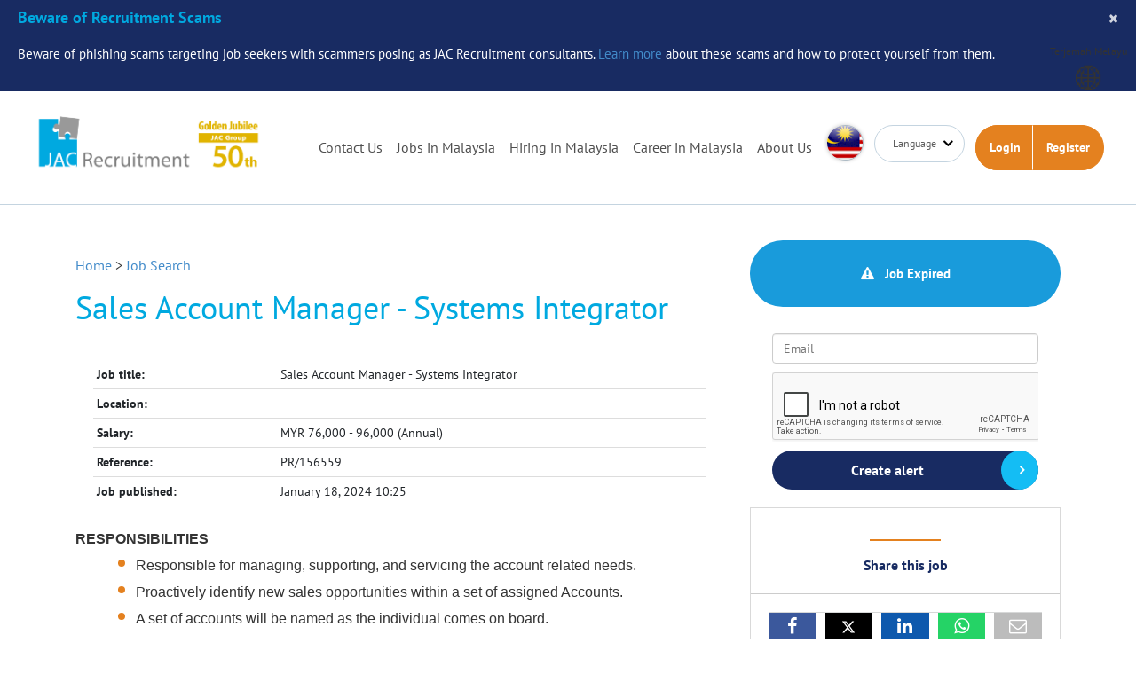

--- FILE ---
content_type: text/html; charset=utf-8
request_url: https://www.google.com/recaptcha/api2/anchor?ar=1&k=6Ld4JVEpAAAAAC6Xi1pj9guoxm7QGkL5frzz3CzS&co=aHR0cHM6Ly93d3cuamFjLXJlY3J1aXRtZW50Lm15OjQ0Mw..&hl=en&v=N67nZn4AqZkNcbeMu4prBgzg&size=normal&anchor-ms=20000&execute-ms=30000&cb=kx89nx5xsqvi
body_size: 49620
content:
<!DOCTYPE HTML><html dir="ltr" lang="en"><head><meta http-equiv="Content-Type" content="text/html; charset=UTF-8">
<meta http-equiv="X-UA-Compatible" content="IE=edge">
<title>reCAPTCHA</title>
<style type="text/css">
/* cyrillic-ext */
@font-face {
  font-family: 'Roboto';
  font-style: normal;
  font-weight: 400;
  font-stretch: 100%;
  src: url(//fonts.gstatic.com/s/roboto/v48/KFO7CnqEu92Fr1ME7kSn66aGLdTylUAMa3GUBHMdazTgWw.woff2) format('woff2');
  unicode-range: U+0460-052F, U+1C80-1C8A, U+20B4, U+2DE0-2DFF, U+A640-A69F, U+FE2E-FE2F;
}
/* cyrillic */
@font-face {
  font-family: 'Roboto';
  font-style: normal;
  font-weight: 400;
  font-stretch: 100%;
  src: url(//fonts.gstatic.com/s/roboto/v48/KFO7CnqEu92Fr1ME7kSn66aGLdTylUAMa3iUBHMdazTgWw.woff2) format('woff2');
  unicode-range: U+0301, U+0400-045F, U+0490-0491, U+04B0-04B1, U+2116;
}
/* greek-ext */
@font-face {
  font-family: 'Roboto';
  font-style: normal;
  font-weight: 400;
  font-stretch: 100%;
  src: url(//fonts.gstatic.com/s/roboto/v48/KFO7CnqEu92Fr1ME7kSn66aGLdTylUAMa3CUBHMdazTgWw.woff2) format('woff2');
  unicode-range: U+1F00-1FFF;
}
/* greek */
@font-face {
  font-family: 'Roboto';
  font-style: normal;
  font-weight: 400;
  font-stretch: 100%;
  src: url(//fonts.gstatic.com/s/roboto/v48/KFO7CnqEu92Fr1ME7kSn66aGLdTylUAMa3-UBHMdazTgWw.woff2) format('woff2');
  unicode-range: U+0370-0377, U+037A-037F, U+0384-038A, U+038C, U+038E-03A1, U+03A3-03FF;
}
/* math */
@font-face {
  font-family: 'Roboto';
  font-style: normal;
  font-weight: 400;
  font-stretch: 100%;
  src: url(//fonts.gstatic.com/s/roboto/v48/KFO7CnqEu92Fr1ME7kSn66aGLdTylUAMawCUBHMdazTgWw.woff2) format('woff2');
  unicode-range: U+0302-0303, U+0305, U+0307-0308, U+0310, U+0312, U+0315, U+031A, U+0326-0327, U+032C, U+032F-0330, U+0332-0333, U+0338, U+033A, U+0346, U+034D, U+0391-03A1, U+03A3-03A9, U+03B1-03C9, U+03D1, U+03D5-03D6, U+03F0-03F1, U+03F4-03F5, U+2016-2017, U+2034-2038, U+203C, U+2040, U+2043, U+2047, U+2050, U+2057, U+205F, U+2070-2071, U+2074-208E, U+2090-209C, U+20D0-20DC, U+20E1, U+20E5-20EF, U+2100-2112, U+2114-2115, U+2117-2121, U+2123-214F, U+2190, U+2192, U+2194-21AE, U+21B0-21E5, U+21F1-21F2, U+21F4-2211, U+2213-2214, U+2216-22FF, U+2308-230B, U+2310, U+2319, U+231C-2321, U+2336-237A, U+237C, U+2395, U+239B-23B7, U+23D0, U+23DC-23E1, U+2474-2475, U+25AF, U+25B3, U+25B7, U+25BD, U+25C1, U+25CA, U+25CC, U+25FB, U+266D-266F, U+27C0-27FF, U+2900-2AFF, U+2B0E-2B11, U+2B30-2B4C, U+2BFE, U+3030, U+FF5B, U+FF5D, U+1D400-1D7FF, U+1EE00-1EEFF;
}
/* symbols */
@font-face {
  font-family: 'Roboto';
  font-style: normal;
  font-weight: 400;
  font-stretch: 100%;
  src: url(//fonts.gstatic.com/s/roboto/v48/KFO7CnqEu92Fr1ME7kSn66aGLdTylUAMaxKUBHMdazTgWw.woff2) format('woff2');
  unicode-range: U+0001-000C, U+000E-001F, U+007F-009F, U+20DD-20E0, U+20E2-20E4, U+2150-218F, U+2190, U+2192, U+2194-2199, U+21AF, U+21E6-21F0, U+21F3, U+2218-2219, U+2299, U+22C4-22C6, U+2300-243F, U+2440-244A, U+2460-24FF, U+25A0-27BF, U+2800-28FF, U+2921-2922, U+2981, U+29BF, U+29EB, U+2B00-2BFF, U+4DC0-4DFF, U+FFF9-FFFB, U+10140-1018E, U+10190-1019C, U+101A0, U+101D0-101FD, U+102E0-102FB, U+10E60-10E7E, U+1D2C0-1D2D3, U+1D2E0-1D37F, U+1F000-1F0FF, U+1F100-1F1AD, U+1F1E6-1F1FF, U+1F30D-1F30F, U+1F315, U+1F31C, U+1F31E, U+1F320-1F32C, U+1F336, U+1F378, U+1F37D, U+1F382, U+1F393-1F39F, U+1F3A7-1F3A8, U+1F3AC-1F3AF, U+1F3C2, U+1F3C4-1F3C6, U+1F3CA-1F3CE, U+1F3D4-1F3E0, U+1F3ED, U+1F3F1-1F3F3, U+1F3F5-1F3F7, U+1F408, U+1F415, U+1F41F, U+1F426, U+1F43F, U+1F441-1F442, U+1F444, U+1F446-1F449, U+1F44C-1F44E, U+1F453, U+1F46A, U+1F47D, U+1F4A3, U+1F4B0, U+1F4B3, U+1F4B9, U+1F4BB, U+1F4BF, U+1F4C8-1F4CB, U+1F4D6, U+1F4DA, U+1F4DF, U+1F4E3-1F4E6, U+1F4EA-1F4ED, U+1F4F7, U+1F4F9-1F4FB, U+1F4FD-1F4FE, U+1F503, U+1F507-1F50B, U+1F50D, U+1F512-1F513, U+1F53E-1F54A, U+1F54F-1F5FA, U+1F610, U+1F650-1F67F, U+1F687, U+1F68D, U+1F691, U+1F694, U+1F698, U+1F6AD, U+1F6B2, U+1F6B9-1F6BA, U+1F6BC, U+1F6C6-1F6CF, U+1F6D3-1F6D7, U+1F6E0-1F6EA, U+1F6F0-1F6F3, U+1F6F7-1F6FC, U+1F700-1F7FF, U+1F800-1F80B, U+1F810-1F847, U+1F850-1F859, U+1F860-1F887, U+1F890-1F8AD, U+1F8B0-1F8BB, U+1F8C0-1F8C1, U+1F900-1F90B, U+1F93B, U+1F946, U+1F984, U+1F996, U+1F9E9, U+1FA00-1FA6F, U+1FA70-1FA7C, U+1FA80-1FA89, U+1FA8F-1FAC6, U+1FACE-1FADC, U+1FADF-1FAE9, U+1FAF0-1FAF8, U+1FB00-1FBFF;
}
/* vietnamese */
@font-face {
  font-family: 'Roboto';
  font-style: normal;
  font-weight: 400;
  font-stretch: 100%;
  src: url(//fonts.gstatic.com/s/roboto/v48/KFO7CnqEu92Fr1ME7kSn66aGLdTylUAMa3OUBHMdazTgWw.woff2) format('woff2');
  unicode-range: U+0102-0103, U+0110-0111, U+0128-0129, U+0168-0169, U+01A0-01A1, U+01AF-01B0, U+0300-0301, U+0303-0304, U+0308-0309, U+0323, U+0329, U+1EA0-1EF9, U+20AB;
}
/* latin-ext */
@font-face {
  font-family: 'Roboto';
  font-style: normal;
  font-weight: 400;
  font-stretch: 100%;
  src: url(//fonts.gstatic.com/s/roboto/v48/KFO7CnqEu92Fr1ME7kSn66aGLdTylUAMa3KUBHMdazTgWw.woff2) format('woff2');
  unicode-range: U+0100-02BA, U+02BD-02C5, U+02C7-02CC, U+02CE-02D7, U+02DD-02FF, U+0304, U+0308, U+0329, U+1D00-1DBF, U+1E00-1E9F, U+1EF2-1EFF, U+2020, U+20A0-20AB, U+20AD-20C0, U+2113, U+2C60-2C7F, U+A720-A7FF;
}
/* latin */
@font-face {
  font-family: 'Roboto';
  font-style: normal;
  font-weight: 400;
  font-stretch: 100%;
  src: url(//fonts.gstatic.com/s/roboto/v48/KFO7CnqEu92Fr1ME7kSn66aGLdTylUAMa3yUBHMdazQ.woff2) format('woff2');
  unicode-range: U+0000-00FF, U+0131, U+0152-0153, U+02BB-02BC, U+02C6, U+02DA, U+02DC, U+0304, U+0308, U+0329, U+2000-206F, U+20AC, U+2122, U+2191, U+2193, U+2212, U+2215, U+FEFF, U+FFFD;
}
/* cyrillic-ext */
@font-face {
  font-family: 'Roboto';
  font-style: normal;
  font-weight: 500;
  font-stretch: 100%;
  src: url(//fonts.gstatic.com/s/roboto/v48/KFO7CnqEu92Fr1ME7kSn66aGLdTylUAMa3GUBHMdazTgWw.woff2) format('woff2');
  unicode-range: U+0460-052F, U+1C80-1C8A, U+20B4, U+2DE0-2DFF, U+A640-A69F, U+FE2E-FE2F;
}
/* cyrillic */
@font-face {
  font-family: 'Roboto';
  font-style: normal;
  font-weight: 500;
  font-stretch: 100%;
  src: url(//fonts.gstatic.com/s/roboto/v48/KFO7CnqEu92Fr1ME7kSn66aGLdTylUAMa3iUBHMdazTgWw.woff2) format('woff2');
  unicode-range: U+0301, U+0400-045F, U+0490-0491, U+04B0-04B1, U+2116;
}
/* greek-ext */
@font-face {
  font-family: 'Roboto';
  font-style: normal;
  font-weight: 500;
  font-stretch: 100%;
  src: url(//fonts.gstatic.com/s/roboto/v48/KFO7CnqEu92Fr1ME7kSn66aGLdTylUAMa3CUBHMdazTgWw.woff2) format('woff2');
  unicode-range: U+1F00-1FFF;
}
/* greek */
@font-face {
  font-family: 'Roboto';
  font-style: normal;
  font-weight: 500;
  font-stretch: 100%;
  src: url(//fonts.gstatic.com/s/roboto/v48/KFO7CnqEu92Fr1ME7kSn66aGLdTylUAMa3-UBHMdazTgWw.woff2) format('woff2');
  unicode-range: U+0370-0377, U+037A-037F, U+0384-038A, U+038C, U+038E-03A1, U+03A3-03FF;
}
/* math */
@font-face {
  font-family: 'Roboto';
  font-style: normal;
  font-weight: 500;
  font-stretch: 100%;
  src: url(//fonts.gstatic.com/s/roboto/v48/KFO7CnqEu92Fr1ME7kSn66aGLdTylUAMawCUBHMdazTgWw.woff2) format('woff2');
  unicode-range: U+0302-0303, U+0305, U+0307-0308, U+0310, U+0312, U+0315, U+031A, U+0326-0327, U+032C, U+032F-0330, U+0332-0333, U+0338, U+033A, U+0346, U+034D, U+0391-03A1, U+03A3-03A9, U+03B1-03C9, U+03D1, U+03D5-03D6, U+03F0-03F1, U+03F4-03F5, U+2016-2017, U+2034-2038, U+203C, U+2040, U+2043, U+2047, U+2050, U+2057, U+205F, U+2070-2071, U+2074-208E, U+2090-209C, U+20D0-20DC, U+20E1, U+20E5-20EF, U+2100-2112, U+2114-2115, U+2117-2121, U+2123-214F, U+2190, U+2192, U+2194-21AE, U+21B0-21E5, U+21F1-21F2, U+21F4-2211, U+2213-2214, U+2216-22FF, U+2308-230B, U+2310, U+2319, U+231C-2321, U+2336-237A, U+237C, U+2395, U+239B-23B7, U+23D0, U+23DC-23E1, U+2474-2475, U+25AF, U+25B3, U+25B7, U+25BD, U+25C1, U+25CA, U+25CC, U+25FB, U+266D-266F, U+27C0-27FF, U+2900-2AFF, U+2B0E-2B11, U+2B30-2B4C, U+2BFE, U+3030, U+FF5B, U+FF5D, U+1D400-1D7FF, U+1EE00-1EEFF;
}
/* symbols */
@font-face {
  font-family: 'Roboto';
  font-style: normal;
  font-weight: 500;
  font-stretch: 100%;
  src: url(//fonts.gstatic.com/s/roboto/v48/KFO7CnqEu92Fr1ME7kSn66aGLdTylUAMaxKUBHMdazTgWw.woff2) format('woff2');
  unicode-range: U+0001-000C, U+000E-001F, U+007F-009F, U+20DD-20E0, U+20E2-20E4, U+2150-218F, U+2190, U+2192, U+2194-2199, U+21AF, U+21E6-21F0, U+21F3, U+2218-2219, U+2299, U+22C4-22C6, U+2300-243F, U+2440-244A, U+2460-24FF, U+25A0-27BF, U+2800-28FF, U+2921-2922, U+2981, U+29BF, U+29EB, U+2B00-2BFF, U+4DC0-4DFF, U+FFF9-FFFB, U+10140-1018E, U+10190-1019C, U+101A0, U+101D0-101FD, U+102E0-102FB, U+10E60-10E7E, U+1D2C0-1D2D3, U+1D2E0-1D37F, U+1F000-1F0FF, U+1F100-1F1AD, U+1F1E6-1F1FF, U+1F30D-1F30F, U+1F315, U+1F31C, U+1F31E, U+1F320-1F32C, U+1F336, U+1F378, U+1F37D, U+1F382, U+1F393-1F39F, U+1F3A7-1F3A8, U+1F3AC-1F3AF, U+1F3C2, U+1F3C4-1F3C6, U+1F3CA-1F3CE, U+1F3D4-1F3E0, U+1F3ED, U+1F3F1-1F3F3, U+1F3F5-1F3F7, U+1F408, U+1F415, U+1F41F, U+1F426, U+1F43F, U+1F441-1F442, U+1F444, U+1F446-1F449, U+1F44C-1F44E, U+1F453, U+1F46A, U+1F47D, U+1F4A3, U+1F4B0, U+1F4B3, U+1F4B9, U+1F4BB, U+1F4BF, U+1F4C8-1F4CB, U+1F4D6, U+1F4DA, U+1F4DF, U+1F4E3-1F4E6, U+1F4EA-1F4ED, U+1F4F7, U+1F4F9-1F4FB, U+1F4FD-1F4FE, U+1F503, U+1F507-1F50B, U+1F50D, U+1F512-1F513, U+1F53E-1F54A, U+1F54F-1F5FA, U+1F610, U+1F650-1F67F, U+1F687, U+1F68D, U+1F691, U+1F694, U+1F698, U+1F6AD, U+1F6B2, U+1F6B9-1F6BA, U+1F6BC, U+1F6C6-1F6CF, U+1F6D3-1F6D7, U+1F6E0-1F6EA, U+1F6F0-1F6F3, U+1F6F7-1F6FC, U+1F700-1F7FF, U+1F800-1F80B, U+1F810-1F847, U+1F850-1F859, U+1F860-1F887, U+1F890-1F8AD, U+1F8B0-1F8BB, U+1F8C0-1F8C1, U+1F900-1F90B, U+1F93B, U+1F946, U+1F984, U+1F996, U+1F9E9, U+1FA00-1FA6F, U+1FA70-1FA7C, U+1FA80-1FA89, U+1FA8F-1FAC6, U+1FACE-1FADC, U+1FADF-1FAE9, U+1FAF0-1FAF8, U+1FB00-1FBFF;
}
/* vietnamese */
@font-face {
  font-family: 'Roboto';
  font-style: normal;
  font-weight: 500;
  font-stretch: 100%;
  src: url(//fonts.gstatic.com/s/roboto/v48/KFO7CnqEu92Fr1ME7kSn66aGLdTylUAMa3OUBHMdazTgWw.woff2) format('woff2');
  unicode-range: U+0102-0103, U+0110-0111, U+0128-0129, U+0168-0169, U+01A0-01A1, U+01AF-01B0, U+0300-0301, U+0303-0304, U+0308-0309, U+0323, U+0329, U+1EA0-1EF9, U+20AB;
}
/* latin-ext */
@font-face {
  font-family: 'Roboto';
  font-style: normal;
  font-weight: 500;
  font-stretch: 100%;
  src: url(//fonts.gstatic.com/s/roboto/v48/KFO7CnqEu92Fr1ME7kSn66aGLdTylUAMa3KUBHMdazTgWw.woff2) format('woff2');
  unicode-range: U+0100-02BA, U+02BD-02C5, U+02C7-02CC, U+02CE-02D7, U+02DD-02FF, U+0304, U+0308, U+0329, U+1D00-1DBF, U+1E00-1E9F, U+1EF2-1EFF, U+2020, U+20A0-20AB, U+20AD-20C0, U+2113, U+2C60-2C7F, U+A720-A7FF;
}
/* latin */
@font-face {
  font-family: 'Roboto';
  font-style: normal;
  font-weight: 500;
  font-stretch: 100%;
  src: url(//fonts.gstatic.com/s/roboto/v48/KFO7CnqEu92Fr1ME7kSn66aGLdTylUAMa3yUBHMdazQ.woff2) format('woff2');
  unicode-range: U+0000-00FF, U+0131, U+0152-0153, U+02BB-02BC, U+02C6, U+02DA, U+02DC, U+0304, U+0308, U+0329, U+2000-206F, U+20AC, U+2122, U+2191, U+2193, U+2212, U+2215, U+FEFF, U+FFFD;
}
/* cyrillic-ext */
@font-face {
  font-family: 'Roboto';
  font-style: normal;
  font-weight: 900;
  font-stretch: 100%;
  src: url(//fonts.gstatic.com/s/roboto/v48/KFO7CnqEu92Fr1ME7kSn66aGLdTylUAMa3GUBHMdazTgWw.woff2) format('woff2');
  unicode-range: U+0460-052F, U+1C80-1C8A, U+20B4, U+2DE0-2DFF, U+A640-A69F, U+FE2E-FE2F;
}
/* cyrillic */
@font-face {
  font-family: 'Roboto';
  font-style: normal;
  font-weight: 900;
  font-stretch: 100%;
  src: url(//fonts.gstatic.com/s/roboto/v48/KFO7CnqEu92Fr1ME7kSn66aGLdTylUAMa3iUBHMdazTgWw.woff2) format('woff2');
  unicode-range: U+0301, U+0400-045F, U+0490-0491, U+04B0-04B1, U+2116;
}
/* greek-ext */
@font-face {
  font-family: 'Roboto';
  font-style: normal;
  font-weight: 900;
  font-stretch: 100%;
  src: url(//fonts.gstatic.com/s/roboto/v48/KFO7CnqEu92Fr1ME7kSn66aGLdTylUAMa3CUBHMdazTgWw.woff2) format('woff2');
  unicode-range: U+1F00-1FFF;
}
/* greek */
@font-face {
  font-family: 'Roboto';
  font-style: normal;
  font-weight: 900;
  font-stretch: 100%;
  src: url(//fonts.gstatic.com/s/roboto/v48/KFO7CnqEu92Fr1ME7kSn66aGLdTylUAMa3-UBHMdazTgWw.woff2) format('woff2');
  unicode-range: U+0370-0377, U+037A-037F, U+0384-038A, U+038C, U+038E-03A1, U+03A3-03FF;
}
/* math */
@font-face {
  font-family: 'Roboto';
  font-style: normal;
  font-weight: 900;
  font-stretch: 100%;
  src: url(//fonts.gstatic.com/s/roboto/v48/KFO7CnqEu92Fr1ME7kSn66aGLdTylUAMawCUBHMdazTgWw.woff2) format('woff2');
  unicode-range: U+0302-0303, U+0305, U+0307-0308, U+0310, U+0312, U+0315, U+031A, U+0326-0327, U+032C, U+032F-0330, U+0332-0333, U+0338, U+033A, U+0346, U+034D, U+0391-03A1, U+03A3-03A9, U+03B1-03C9, U+03D1, U+03D5-03D6, U+03F0-03F1, U+03F4-03F5, U+2016-2017, U+2034-2038, U+203C, U+2040, U+2043, U+2047, U+2050, U+2057, U+205F, U+2070-2071, U+2074-208E, U+2090-209C, U+20D0-20DC, U+20E1, U+20E5-20EF, U+2100-2112, U+2114-2115, U+2117-2121, U+2123-214F, U+2190, U+2192, U+2194-21AE, U+21B0-21E5, U+21F1-21F2, U+21F4-2211, U+2213-2214, U+2216-22FF, U+2308-230B, U+2310, U+2319, U+231C-2321, U+2336-237A, U+237C, U+2395, U+239B-23B7, U+23D0, U+23DC-23E1, U+2474-2475, U+25AF, U+25B3, U+25B7, U+25BD, U+25C1, U+25CA, U+25CC, U+25FB, U+266D-266F, U+27C0-27FF, U+2900-2AFF, U+2B0E-2B11, U+2B30-2B4C, U+2BFE, U+3030, U+FF5B, U+FF5D, U+1D400-1D7FF, U+1EE00-1EEFF;
}
/* symbols */
@font-face {
  font-family: 'Roboto';
  font-style: normal;
  font-weight: 900;
  font-stretch: 100%;
  src: url(//fonts.gstatic.com/s/roboto/v48/KFO7CnqEu92Fr1ME7kSn66aGLdTylUAMaxKUBHMdazTgWw.woff2) format('woff2');
  unicode-range: U+0001-000C, U+000E-001F, U+007F-009F, U+20DD-20E0, U+20E2-20E4, U+2150-218F, U+2190, U+2192, U+2194-2199, U+21AF, U+21E6-21F0, U+21F3, U+2218-2219, U+2299, U+22C4-22C6, U+2300-243F, U+2440-244A, U+2460-24FF, U+25A0-27BF, U+2800-28FF, U+2921-2922, U+2981, U+29BF, U+29EB, U+2B00-2BFF, U+4DC0-4DFF, U+FFF9-FFFB, U+10140-1018E, U+10190-1019C, U+101A0, U+101D0-101FD, U+102E0-102FB, U+10E60-10E7E, U+1D2C0-1D2D3, U+1D2E0-1D37F, U+1F000-1F0FF, U+1F100-1F1AD, U+1F1E6-1F1FF, U+1F30D-1F30F, U+1F315, U+1F31C, U+1F31E, U+1F320-1F32C, U+1F336, U+1F378, U+1F37D, U+1F382, U+1F393-1F39F, U+1F3A7-1F3A8, U+1F3AC-1F3AF, U+1F3C2, U+1F3C4-1F3C6, U+1F3CA-1F3CE, U+1F3D4-1F3E0, U+1F3ED, U+1F3F1-1F3F3, U+1F3F5-1F3F7, U+1F408, U+1F415, U+1F41F, U+1F426, U+1F43F, U+1F441-1F442, U+1F444, U+1F446-1F449, U+1F44C-1F44E, U+1F453, U+1F46A, U+1F47D, U+1F4A3, U+1F4B0, U+1F4B3, U+1F4B9, U+1F4BB, U+1F4BF, U+1F4C8-1F4CB, U+1F4D6, U+1F4DA, U+1F4DF, U+1F4E3-1F4E6, U+1F4EA-1F4ED, U+1F4F7, U+1F4F9-1F4FB, U+1F4FD-1F4FE, U+1F503, U+1F507-1F50B, U+1F50D, U+1F512-1F513, U+1F53E-1F54A, U+1F54F-1F5FA, U+1F610, U+1F650-1F67F, U+1F687, U+1F68D, U+1F691, U+1F694, U+1F698, U+1F6AD, U+1F6B2, U+1F6B9-1F6BA, U+1F6BC, U+1F6C6-1F6CF, U+1F6D3-1F6D7, U+1F6E0-1F6EA, U+1F6F0-1F6F3, U+1F6F7-1F6FC, U+1F700-1F7FF, U+1F800-1F80B, U+1F810-1F847, U+1F850-1F859, U+1F860-1F887, U+1F890-1F8AD, U+1F8B0-1F8BB, U+1F8C0-1F8C1, U+1F900-1F90B, U+1F93B, U+1F946, U+1F984, U+1F996, U+1F9E9, U+1FA00-1FA6F, U+1FA70-1FA7C, U+1FA80-1FA89, U+1FA8F-1FAC6, U+1FACE-1FADC, U+1FADF-1FAE9, U+1FAF0-1FAF8, U+1FB00-1FBFF;
}
/* vietnamese */
@font-face {
  font-family: 'Roboto';
  font-style: normal;
  font-weight: 900;
  font-stretch: 100%;
  src: url(//fonts.gstatic.com/s/roboto/v48/KFO7CnqEu92Fr1ME7kSn66aGLdTylUAMa3OUBHMdazTgWw.woff2) format('woff2');
  unicode-range: U+0102-0103, U+0110-0111, U+0128-0129, U+0168-0169, U+01A0-01A1, U+01AF-01B0, U+0300-0301, U+0303-0304, U+0308-0309, U+0323, U+0329, U+1EA0-1EF9, U+20AB;
}
/* latin-ext */
@font-face {
  font-family: 'Roboto';
  font-style: normal;
  font-weight: 900;
  font-stretch: 100%;
  src: url(//fonts.gstatic.com/s/roboto/v48/KFO7CnqEu92Fr1ME7kSn66aGLdTylUAMa3KUBHMdazTgWw.woff2) format('woff2');
  unicode-range: U+0100-02BA, U+02BD-02C5, U+02C7-02CC, U+02CE-02D7, U+02DD-02FF, U+0304, U+0308, U+0329, U+1D00-1DBF, U+1E00-1E9F, U+1EF2-1EFF, U+2020, U+20A0-20AB, U+20AD-20C0, U+2113, U+2C60-2C7F, U+A720-A7FF;
}
/* latin */
@font-face {
  font-family: 'Roboto';
  font-style: normal;
  font-weight: 900;
  font-stretch: 100%;
  src: url(//fonts.gstatic.com/s/roboto/v48/KFO7CnqEu92Fr1ME7kSn66aGLdTylUAMa3yUBHMdazQ.woff2) format('woff2');
  unicode-range: U+0000-00FF, U+0131, U+0152-0153, U+02BB-02BC, U+02C6, U+02DA, U+02DC, U+0304, U+0308, U+0329, U+2000-206F, U+20AC, U+2122, U+2191, U+2193, U+2212, U+2215, U+FEFF, U+FFFD;
}

</style>
<link rel="stylesheet" type="text/css" href="https://www.gstatic.com/recaptcha/releases/N67nZn4AqZkNcbeMu4prBgzg/styles__ltr.css">
<script nonce="7DhKQYMRewuOPAH-nz7Oew" type="text/javascript">window['__recaptcha_api'] = 'https://www.google.com/recaptcha/api2/';</script>
<script type="text/javascript" src="https://www.gstatic.com/recaptcha/releases/N67nZn4AqZkNcbeMu4prBgzg/recaptcha__en.js" nonce="7DhKQYMRewuOPAH-nz7Oew">
      
    </script></head>
<body><div id="rc-anchor-alert" class="rc-anchor-alert"></div>
<input type="hidden" id="recaptcha-token" value="[base64]">
<script type="text/javascript" nonce="7DhKQYMRewuOPAH-nz7Oew">
      recaptcha.anchor.Main.init("[\x22ainput\x22,[\x22bgdata\x22,\x22\x22,\[base64]/[base64]/[base64]/ZyhXLGgpOnEoW04sMjEsbF0sVywwKSxoKSxmYWxzZSxmYWxzZSl9Y2F0Y2goayl7RygzNTgsVyk/[base64]/[base64]/[base64]/[base64]/[base64]/[base64]/[base64]/bmV3IEJbT10oRFswXSk6dz09Mj9uZXcgQltPXShEWzBdLERbMV0pOnc9PTM/bmV3IEJbT10oRFswXSxEWzFdLERbMl0pOnc9PTQ/[base64]/[base64]/[base64]/[base64]/[base64]\\u003d\x22,\[base64]\\u003d\x22,\x22w5R7w5fDqcKPwpMBXh7Cl8KBwow4woRSwq/CkMKYw5rDimRjazBLw7JFG3g/RCPDqcKKwqt4cVNWc0Yhwr3CnHXDk3zDlhbCtj/[base64]/[base64]/DslZVIcOVwrNYwo/DsyVRwpNVc8OfUMKlwp/CtcKBwrDCnF88wqJrwqXCkMO6wrzDmX7Dk8OfFsK1wqzChxZSK0YGDgfChMKRwpllw7xawrE1CMKTPMKmwoTDjBXCmz81w6xbL0vDucKEwo1oaEpSM8KVwpsnQ8OHQHRZw6ASwqBvGy3Cj8OPw5/CucOsDRxUw4bDpcKewpzDmTbDjGTDklvCocODw6pgw7w0w4zDvwjCjggDwq8nYC7DiMK7Hx7DoMKlPzfCr8OEd8K0SRzDjsKuw6HCjW4DM8O0w7nCsR85w79bwrjDgDM7w5o8RAlofcOXwoNDw5AYw50rA1F7w78+wqNSVGgWLcO0w6TDlWBew4l4bQgcTl/DvMKjw5Z+e8OTFMOPMcORKcKGwrHChw4Hw4nCkcKpHsKDw6FpGsOjXxZSEENFwp50wrJ5KsO7J1fDtRwFCMOPwq/DmcKGw6I/DybDicOvQ3NNN8Kowp7CmsK3w4rDpsO8wpXDscO6w6vChV5nRcKpwpkSezwFw5zDnh7DrcO8w63DosOrRcOawrzCvMKewqvCjQ5Xwrk3f8OpwrlmwqJww5jDrMOxJ1vCkVrCvQBIwpQtK8ORwpvDncK+Y8Orw5/CkMKAw75CEDXDgMKBwpXCqMOdWXHDuFN4wrLDviMBw6/Cln/Cm1lHcFJtQMOeNnN6VEPDiX7Cv8OIwpTClcOWMXXCi0HCsSkiXxTCpsOMw7lkw7tBwr58wr5qYDzCmmbDnsOWY8ONKcKMVGcMwrHCm1o2w6vCq3LCisOtYcOkSC/[base64]/Cn3YZwp3DhMKoWsOXw7jCh8K+JmTDoMKbFcOqdsKhw78iIcO0dx3DqcOZACLCnsOhwqzDnMO9FsKnw4/ClmPClMOdZcKowroxICjDlcOUa8Okwql8w5FUw5ZqIcKLCjdUwpd6w7IkIcK9w4DDv0kHfsOrYSZcwoDDsMOEwoEHw6U5w6cRwq/[base64]/wo/DvMOpw5QsCQkMb8OSw6PDpRp2wrd4w7/[base64]/DtgDDu0jDnMKPwqpawoZuLxfDvjM+wrTCoMKzw4VTSsKfTynCqRPDr8Oxw6UeWsOyw45bcMOVwoLCl8KFw4jDuMK5wqNTw5EoQ8KPwowPwr3CrDdFG8Okw5PCliNhw63ChsODOgpFw6Qlw6DCgMKswpk7JMKpwpI+wrvDqcOOJsK1NcORw6w/LhjCgcO2w7FqAUTDni/CiQwMw4nDqFQjwonCpMOtMsKBETMZw5vDqsKsLxfDpsKgIkDDu0vDtW3DkSAtbMOKI8KfWMO1wpd5w589wpfDrcK1w7bCkxrCh8OTwrg/wpPDrEbDg1xjHjkCRx7CscKDwqICJ8OZwqRswrUFwqgBbMKlw43CucO1dHZyfsOXw48Hwo/ChQgebcOyWF7DgsOcHMKjIsO6wo9OwpN8ZsO/YMK/[base64]/DihnClCjDrCvDvBzCmsOYCUfDscOGwoR8Zl/[base64]/ChiLCtcKFwpPCjMKSCF/[base64]/CnMOcYDfCpT3Dv08dPMOQwq3CvMOYw5dVw6USw5F7YsOtUcKedMKgwoh0IMKcwoMhPgTCn8KeYcKWwqrClsOjOMKTPgnColBWw6JBTQfChy0+IsOYwqDDuFDDlQhma8OVcmfCngDCmcOsZ8OYwovDnkkvBcK0I8Kjwq1Twp/[base64]/DsFoaDcK1ZXVIw7rCngXCn8OlQ8O2eMOnw4zCvcOVVcKpwqTDmsK3wq1DXmMPwp/DkMKbw6BNfMOyJ8Klwpt3ccKuwrNyw5/CocOiU8Ogw7TDiMKTLHDCgCPDm8KRw7vCicKWNk16EcOGaMOIwokqwpcQDx4YLDBaworCpW3CmcKMeTfDqVvDhE43ekrDui0+M8K5YMO9NH/CrHPDkMKowqVTwpEmKDjCvsKXw6QcLnrCi0jDmHV7fsOfw5rDhxhnw5vCgsKKGGE5woHCkMO1T03Cjkcnw6NEWcKidsKXw4zDq2DDvsKvwqXCvcK0wrxoVcOjwp7Cr0kHw4vDlcOVVnLCgVIbRD/DlnzDtMOFw7lMJznCjEDCqcOAwrw5wpjDnGDDpzIZwrPCggbCh8OWIUR7HkXDmWTDu8OwwonDsMK4cXzDtlLDgMOJFsO5w6XCuENpw4cgZcKRYywvLMO8w499wpzDh1EBWMKXAElPwprDlcKywrbDqsKrwoLCusOww7MvCsK/woNvw6HClcKJA1gEw7nDnsK7woPCiMK5FcKVw4hPLnp4wpsmwqxOfU5Qw6MMOcKhwp0XMiXDrSxGa13DmcKcw4vDgcOqw6deMV3CtxTCtj/DqsOHBAfCpSrCqMKJw75Cwo/DssKES8KZwqkkLAllwpHDp8KGYgM9L8ODdMO1DmTCrMOywoxKEsOAGBBIw5LCqsOpacO7w6fCml/Ch2oySAQ6f3bDtsKDwofCrmMOYcKlPcOww7LDisOzA8Ovw5ABEcOBwqsZwqlKwrvCiMK9DsKbwrHDisKZPsOpw6nDoMOnw5/[base64]/wrfCqcO3w7nCrcK1w4XCo8KBX3/Dt8OcwqzDtMOwIGgAw6t/[base64]/wp7Ck8K2VxLDswfCgcKSFMKOwo7CjUhUwqHCtcOUw5lVOMOUQ13CtcOndGdVwp3Cp0N8GsOvwqFrPcK8w5J7wr8vw6QkwqMpTMKpwrnCnMK9wrTCgMKND0PDsTnDmEzCkQx2wq7CoS83Z8KLw51FYMKhBSYnB2BLCsO+woDDucK5w6LCvcKhVcOYE14/MMK2Q08PwpnDrsO/w5rCtsOXw5MAwqBrC8KCwqXDlBvClWwww78JwptHwr/DpHUYDhc3woh0wrPCm8K4NRUgcsOYwp4fMEkEwqRZw51TVUdlw5nCok3DkBUJRcKWeEjClcO4Og1RMF/DocKKwqvCizk7UMO5wqXCuhNMLXHDjgjCj1s1wpUtAsKnw5nCmcK3KyMsw4DCsXvClRV3w4wRw4TCvzsJaDVBw6DCpMKPd8KaSDTDkE3DiMKFw4HDrl5rFMKbQXrCkR3CicOFw7trRhzDrsK8KSsYGg3DmcOBwqBEw43DlcOrw4/CssOqwrvChSPChk84D2Jow43Cq8OlVxLDj8O2w5VGwpfDmcKawrfCgsOqwqrCvsOpwrHCgMK+G8OSS8KXwozCj3VUw4zCgTcSf8OIWQM6TsKmw7sCw4l6w7fDhcKUAG5mw6wfYMO9w69vw77DtzTCplLDtCQlwo/Cugpxw6JQLxbCqFPDvsOkBsOFQisseMKQfMO+MEnDm0vCpsKIYBvDssOLwobCiwghZcOLU8ODw643ecO2w73CjDs2woTCssOcJRnCtz3DpMKWw7XDpl3DqmlmCsKPOg7CkHXDsMOZwoYcQcKmMBAgSsO4wrHCtzPCpMK+JMOBwrTCrsOew5p6RR/Dsh/DnSgiw4hjwpzDtsO4w63CtcK4w7zDtiZTH8K8V3p3ZlTDiic/wrnDp33ClmDCvcKmwrRiw48pMsK4RsKZHsKMw7M6cgzDg8O3w5JJScKjQBLDrMOrwqzDlMOICgvCkmYeM8KVw4zCsWbCinrCqifDvcKoFcO8w4tTNsOYRw0fbcOww5HDrsKKwrpYT1nDtMOrw6/CsUrCkgTDqH8XIsOYZcKGwonCnsOqwqXDtQvDmMK+R8O0EkTCpsKDwqVLHGnDpBzCsMKjZyd2w5x9w49Iw5FgwrbCtcOSXMKxw7XDmsOdSA1zwot/w7sWU8O2XUE7wpBPwp3CnsODexp2DsOIwr/Cj8O4wrPCpj4KAcOYIcKAXR0VUmHCoRI5wq7Do8Kqwo/Dn8K+w4DDgMOpw6c9w4nCsTEkwqZ/MhhiGsK5w5PDsH/DmxrCl3REw4/Cj8OQKkXCrj87ZlnCqW/Do0Adwp5lw4DDgMKSw5zDs0zDucK5w7LCqMO4w69MLMOPBMO4DDZvNmACRMK4w4t1w4R8wpgKw6Exw69hwqgJw6rClMOyKjdUwrFabQrDmsKvAMKAw5nCksK+e8ODMynDjhHCiMKmAybCmcK8wp/CkcOLY8KbWsOPOMK+bSrDqMK6ZDoyw70CFcKXw6ICw5jCrMOWMEYGwro4bcO4QcKhL2XDh1TDm8K/ecO1UcO1XMKtTWZHw7UCwpplw4x8ZsOTw5nCqk3DhMO1w7nClcKmw5bCrMKcwrXDqMO/w7/DjghuXitDcMKlwpgHZW/DnR/DoSLDgsKmEMKmw5AGVsKHN8KuW8K9RWFUC8OXKV9rAgHCmyLDvC9qLcO4w6nDtsO3w4omEXLDiF87wqjDuRXCsnZowovDlcKqEzDDg2LCosOSBXDDjFPCrMOvdMO7VMK+w5/DjMKZwoxzw5HCjMOQfgLCijnCn0XCkFRPw7fDsWIlbnouB8OvPsOqw6jDlsK0QcOIwo0cd8KpwqfDlMOVw5DDkMKUw4TCnhXDhknDq008Y2LDnyzDhwbDucOGcsKMOV18ME/DgcKLKk3DuMK9w7TDisOfXjQ9wpTCk1HDtsKZw7BBw7BqCcK3GMKAaMOwHXLDhGvCkMOfFmZZw4lZwqRuwpvDilkbME89P8ORw7ATIBLDnsKtZMK6B8ONw49Mw63DlA/CoEDCgSHDscKVOMKdBnZHIBlsQMKyFMOTNMO7M0oew5TCqGjDhMOrXMKLwrXCtMOswq8/Z8Khwo3DoC3Cq8KVwoDCkAh2wo1dw5vCusO7w5rChGTDiT0Owq/Ci8Ksw7cuwr3DjR8+wr/CuXJqfMOBacOpw4VAw7pmw7bCnMOTAht2w6lRwrfCiXnDm1vDh2TDsUwkw49XVsK8cjzCnwYkU0Qmf8OWwoLChhhHw7vDgMOcwo/[base64]/DlifCvsO2TihrRcK1w7UJLhbDk8K3w77Dn8K8ScOHwqY5YQVvbS/CvQ3ChMOoN8Krd0TCkFBNNsKhwqhzw7RTw7nCpMOlwr3CmMKYH8OwZArDtcOmw4nCuVVNwrs4VMKPw5dLUsOZCFXDvnLCt3UiI8KLKk/CoMKpw6nCug/DknnDuMKrRTJew5DCtn/CnnzCm2NvPMKmG8OveHvDkcK+woDDnMKoRArDhUs3NMOnEsOtwqBhw7TCkcO+LcK7wq7CsTzCuEXCuj8UFMKGaiMkw7fDgxpubcOzwrvCl1LDuCc0wo9fwqMxJx/[base64]/[base64]/DmHXDlD9/UMOawopjw54CAcOewoTDq8KVTgDDuCAyUjTCssODbsOnwpnDlBrDk3wWc8KQw7V+w5BXODIKw5nDhcKSQ8OBXMKpwpl4wrfDvHjDh8KjIhXDsgPCt8OOw5NEFQHDt2Nqwp8Jw6cRNVHDosO0w5JALHPCu8KYTyzCgxgWwr3CoCPCqFLDlAYmwr/CpSPDkgFxIGh2wozCngbDhcKYSSVAUMOnO1vCn8ONw6PDizbCo8KqAFl/wr0VwrtdX3XDuCvDr8KWw50tw7bDlxfDtBgkwrXDlVlMUEQnwp4Jwr7DvsOuw48Kw5ZGJcO8dWMUDSBFcmvDpMKHw4I9wrQ+w5zDpMOhGcKqUcKqXVXCpT7CtcOWPiBiI25Vwqd2XzHCicK/RcKgw7DDlA/CqcKtwqHDo8K1wpfDjQzCj8KkeH7Dh8KMwrjDgMOvw7TDq8OfPBTCnFbDrsOTw5HCgcKJHMOPw4bDvxknBExFUMOOSxBeMcOtRMOxIEMowqzDssKiMcKEG1pjw4HDjkVTwpgyHsOvwp3CpW1yw6skEsO1wqbCqMOBw5HCr8KKDcKecEZEFi/Dq8O0w6Y3wpJtVW42w6rDsmfDh8Kxw5PCtsO5wqfCicODwoQOQcOcdQLCtFLChMOXwp5TAMKhOVfDsCjDhsOIw6fDlcKNVSLCtsKQGQHCjnFNdMOtwq/Cp8Kpw6wRNWt/a0HChsKxw6h8fsOjAk/[base64]/Ci8O4wp3CtybCgATDlSAAw6zDnsKow7k5w6xGPkTChcKDw4vDksK6ZcOCBsOjwqxkw7oVKi/DosKJwp3CiAUIVWzCrcOqfcKUw7Rtwo3CjGJlPsO/EsK2YE3CrwgsOGLDrkvDicKgw4c/YsOuf8KZw5s5KsK4HsK+w5LClVnDksO1wq4yP8ObaRAYHMOHw5/CoMOZwo3ClXJWw4RZw47CmiIga28gwpbDgTrDun1OcT4LJRFEw7bDi0ViDxB3bMKNw44Zw4jCjcO5eMO7woNuOsKWK8Kmbndhw7LDrC/DscO8w4XCnlDCvVrDhGpIbjdzOBdtXcOtwp1gwpQFKxY0wqDCqyRBw6rConlpwoAJMUnCimpVw4TCicKiw4hmDl3CqmrCsMKLN8Oyw7PDsj8nY8K+wqHCs8O2HTEJw47CjMOATMOYwovDuiTDkksxVsKnwr3Dt8OvY8KowpBVw5xOLHTCt8O1ZR1sLzvCol/DjMKjw4XCh8Ovw4rCtsO3dsK1wo3DoAbDoQbDnSg6wqDDtcOnYMKiFcK0HWxewphswo98KRLDgggrw4XCrjbCvUhRw4XDiFjCvwUHw6jDpmhew4sqw63DrjbCiSMtw7DChH9LOilqO3rDsiU5NsK1UX3CicODWsKWwr5YFcK/wqjCuMOFwq7CuD/ChnwCN2EMK1N7w77DujpDXQvCuHNqwp/[base64]/Dr3TDoMKwwrfDlRnDiFzCq8O3wr5kMQ3CtDBowrhZw5N1w5tZCcOYARlPw5LCg8KJw6XCtCLCiSXCm2bClD/DoRtxasOTA0RpAsKDwr3DlCI7w7DDuQPDqsKVLsKaL1XDtMOow6LCoT3Clxk5w6HCrAIUEFJNwqNmDcOzB8Okw6vCnWDCo1PCtMKVCsKZFQNbTR0Vw7rDmsKVw7XCuh1BXFbCjxg+UcOcegRtYTLDoXnDozwnwpM4wogPZsKWwrhow5INwrN/RcOUU2s7Cw7CvHLCgTkrVQI5WQDDh8Otw5Qow4LDlsKTw7BSwpXDqcKPHD4lwqnDvgfDtldGWsO/RMKlwqLCnsK2woDCuMOSeXLDvMKgUVHCvWJvX1czwrBfwrRgw5rCjsKqwrbCncKCwpZcWT7DhW8xw4PCkMKnTwVgw6dbw51TwqXCtsOXw5PCrsO4WRsUwrkTwrofbzbCnMO8wrUJwqU7woE4b0HCs8KoEXQ/ECrDq8OENMOXw7PDiMOlfcKpw6whE8KIwpk4wq3ChMKNUFthwq1zw59/w6FKw6XDucKtbMK4wohfWg/CvnUCw7IQWzEvwp8Iw4fDgcOJwrbCksKew48vwrRfDxvDiMKhwpLDukDDnsO+KMKiw7zCncKRe8K8OMOPWA3DkcKwQXTDtsKjOMOabmnCi8OeZ8Oew7R+X8KPw5fCqXdTwpUjehM6wrzDsX/[base64]/CuMKHf3wDdhI4IQTCjMORE8Opw7wFO8KXw45cGVbCsWfChyrCol/CjcOsTjnDj8OfAcKtw4oIYcKGAz3Ct8KENg4kZMK5ZjdIw5A1BMOFIXbDp8OKwqjDhRVRYsOMVj86w703w7nCoMOJDMKCdcO9w513wr/[base64]/CnQIDwoImwp0EKx1VwqrCr8O2DMKbbwnChlN0w5jDq8Ojw7PCv2Zow4zCisKFYsOLLwxNRUTDkVMuPsKow7jDnWYKGn5tVS/CnWXDpj4ww7csIUHDoTDDuWIGCcOywqfDgmTDhsKdHHxYw646IGlAwrvDjMOwwr4LwqUrw4VSwr7DsR0wTHDCjxY4RcONRMK2wp3DpGDCrhLChXx+fcKowrwpFz3CksO4wr3ChzPCjMO1w4jDkxgpASDDkxvDksKwwqR3w6zCtzVNwo/Dok9+w63DrXEdDcKyfsKjHcK4wpN0w5vDvsONFHXDlVPDsSPCnwbDlWzDhUDCmVjCqMKNMMKqPMKUMsKrdn/Cn1RpwrDCvGoIHmUvNVPDq2jDtRfCicKrF3Azwqsvwr93w4rCv8OQelhLw7TDvsKaw6HDqMKdwpnCjsOKd27DgGMAEsOKwo7DhhsjwohzUzDCpgtjw5XCq8KoQAbCvcKVZsOewoXDkhYLKsOJwr/CuwkVHMO8w7Epw4dlw5TDmxPDiT0mE8ORw5YFw6Ajw7AhYMOqDynDmMKyw4EKQcK3RsKLKVrDhsKJLgcsw68+w43DpsKxfDDDgsKWZsK2O8KZXMOmX8KaNsOaw47CiAtYwp4tUsOeDcKSw613w6hUZsOdRMK7S8O1I8K6w7x6f0XCsgbDlMOJwovCsMObPcKEw7/Cr8Kjw413bcKVJMOkw6EOwoZyw4B+wqBiwpHDisO6w5nDtEl5GsOsNcKlwp5pwrLClcOnw4oqWyJ/w4LDjW5ILgvCql4CKMKmw6thwpHCmydywqHDpHXDkMO/[base64]/Dvj3CvMKJQzt3woPCmsKQwqceNHpMw6LDhmvDmcKQwpdyecK7WsOdwqTDhFzDicOswph2wqw5OMOQw4hIQsKSw7/CtcOiw5DCvEzChcOBwpwOwogXw5x3J8Orw6hYwovDhTRUCm7DlMO+w6Z/ZSsCwobCvBrCoMKywoQbw77DpWrDkQF4e3rDmFLDnGkRNgTDsCDCkMKBwqrCqcKnw5o6bcOKWcOjw4zDsGLCt27CnQ/DrgPDvz3Cl8O/w70nwq5pw6x8QgXCl8KGwrPDu8Kmw7nCmFDDgsKRw5t3JzQewq47w6M/[base64]/CoiLDqMKSw5bDtMKmwpIlOcOqw4AtS8ObwrTDsMK0woZfRsOtwrF9woHCsjTCuMKxwrxOF8KAXX9owrfCgMKgRsKXPl5NUsOUw5cBXcKEecKtw48hKHg4J8OnWMK1wrd9CsOVV8Osw7x0w6HDmzLDnMKYw4/Ck1zDu8O3K1/[base64]/wotew75dw7QLwqbDoMKUWXrDr2llUR/CrAzCvgQ6AD0Hwowxw7HDr8ObwrYcbcKyOGlgFcOgLcKdYsKLwr97wrx3RMOrAV8zwpTClsOFw4LDvzdaQlXClBh/HcKGb2/ClljDvXXCtcKzfcOfw5LCgsOKA8OQdV/CuMOxwrtkw44RZ8O5w5jDpQXCq8KBQDNLwoI5wrjClVjDnhrCuj0nwodQJTvCs8O5wpzDjMK+VcO+wp7Csj7ChyQuPgzCrBg5TlpVwrfCpMOwBsKQw7cEw5HConfCucOeGGfCkMOIwojDgBwqw5NzwpzCvHHCkcKSwocvwpkGJivDjy/Cq8K5w6oDw5nCl8KMwqfCisKdVic5wpjDowNjPHXCj8KNCcOeEsKwwr0SbMOgKsKrwo0hG3BPPC9/[base64]/[base64]/w7nDmcObJcO/[base64]/DlMO3wpbCtMK7XcOyw5YdwrrDicOxwrRqwqcawrXDrWYTYzvCkMKaQsKuw45DScKNV8K0egPDh8OkLkl6wovCisKlbMKgEm3DmjbCr8OZFMKGQcOAYsOQw407w6/[base64]/DsArDk8K0UldbwqJ7w4XCskcqHsKDNCzDoDBfw4/CiEgWZ8Ozw5vChTheLRfCi8KhCzEnOFrCm0ZSw7p3w7QwIX5sw4Z6B8OeYsO8PzYPU2tJw4vCocO3SVbCu3pfUHfCkEdGHMKRMcK+wpNxYUc1w705wp/Dng/ClsK6w7NKNUvCn8KyeCDDnhgAw7wrIQQ2VQFbw7fCmMOCw5/Cg8OJwrjCkmXDh1doH8KnwpZNe8KAKHfCv2t1wrLCtsKfwoPDh8OOw6vDrgnClQHDhMO3wpspwoDCucO1VGJ3bsKfw7PDmXLDlzPCsR/Cq8K+EhJDKlgBXn1Lw7wIwpl0wqrChsKtwq9Uw4HDmmDCjXjDlRgxGcKpTQYMHcKGE8OuwqjDuMKGLlBUw7bCusKOwpZLwrTDm8O/YzvDuMKrM1rCn2cyw7pWbsKBJnhCw6h9w4sqwo7DmwnCqTN0w5rDkcK6w79IeMO6w47Dg8KYwpvDqF/ClCdSWDDCpMOhOSo2wrprwp5Sw7XCuCRcJMKnUlE3XHfCrMKhwrHDtE1uwp8/I18RAzR9w75/CTNlw4tWw7ccQTdpwo7DtsKow5zCh8KfwrVLF8OTwqXCn8K6LxzDukLCo8OLBsOMV8OIw6/[base64]/[base64]/[base64]/Dj3Rjwo9fOTDDnhpBwr/DmCrCr3w/[base64]/wqjDuMOhw4rDpEhMZ03CnMKIdsKlwqLCtcKtwosIw4nCjcKSAm/DuMKLRxnCv8KxRy3CtSXCiMKFXSbClGTDpsKow6AmD8OXEMOeH8KoLkfDnsO6QsK9A8KvfcOkwpbDg8KmBUl1w6/DjMO3TXvDtcOOMcO8C8ONwppcwph/d8KEw6DDgcOOQsOlQz7Cnl/CiMOywrgGw4Vywolyw6nCmnXDnU7CjRvChjDDmMOTd8ObwoHCgsOvw6fDtMOFw6vCl2ZgNsO6X1HDvhwZw7XCrm91w7VgMXzCoxHCulrChsOCXcOsIcODGsOYdQB7Kn0wwpJXCMKGwrXCgl1zw50Cw47DssKqSMKjw4Rvw5HDlT/CiBwmUCPDkEvCsCo0w7Rgw4tdS2XCosOKw5jClsKxw4oMw7bDoMOew49uwowoEcOVKMO6L8KDZMKuw5jCv8OUw7fDv8KOZm43NSdcwprDtcOuKWjCkVBJIsOWHsKgw5bCg8KNNMOVf8KrwqbDoMOawp3Ds8OOOih7wr1Nwro3J8OYCcOAPMOUw4xeDsOuMm/[base64]/ClMK9w6bCrDfDg8K5SsKbw6jDhsK6BMO/w7jCl0jCm8OODHjDvGUbecOzw4fCrMKvKzFDw49owpIBN1cgRMOzwrvDo8KkwrzCtF7CtsObw4lFMzbCrMK8OsKBwoXDqCERwqbDl8O3wos3WMOZwq9jScKsFAzCpsOgPSTDgRDClCLCjiXDi8OZwpQvwrLDtmFpEDptw7vDg0/[base64]/CusKpw5/CkXzCtsKLwpfDssOFwqY3w4fDkiF3QWROwq9nacKAXcOkKcOZwpomSAXCniDDrR3DnMOWLE3Cr8Onwr/CtSxFw5DDqsOCRQnCuFtge8KiXhHDtGgeMFR5D8K8KkUoGVLDo0HCtmzDo8KhwqDDv8OWOsOoD1nDl8K9anheLcKJw7V6RSjDmVUfFcKWw4rDlcOqX8O+w53CiULDssK3w70owqTCugjCicObwpcfwrlXw5zDoMKVJMOTw7pbw7XCj1jDhEI7w5PDvx/[base64]/EmjDtHBzN1bDpsKeNX4/woJPwpgKGwwXHcOrwr/CkHTCnsOzRifCusKODk4Pwolmw6NqdsKUS8O/wqsxwo3CrcO/w7Yfwqhtwo8XRjnDoTbDpcKsf24qwqLCjGPDn8KuwppOc8OXw5bCmCJ2PsKRfGTCpMKCDsOLw5QlwqRvw4Vxwp4fBcObHCdMwoYxwp7CmcONV24Dw4PCoWMhAcKxw4DCpcOdw7clFW3CgMKIUsO5GCTDsSnDkF/CuMKTEXDDqhzCt2vDkMKHwo/DlW0fFFIUbDYJVMKhYsO0w7TCoWHDhmkGw4TDk0N+JkTDsR7DlMO5wobCoXFaUsK/wqwpw6tTwrjDhsKow7gBWcOJDS1qwqFswprCh8KOUXZzPSQew7VCwq0DwrXCmmjCr8OPwqouP8K7wo7Ci1XDjTTDtMKXcBnDthFuMwrDg8KQYQk5IyfDmsOGWjVHT8Obw5p/BcKAw5bDngnDiWlOw75YG349wpVZeyDCsnzDp3HDq8O1w4LDgQhsKAXCtyUSwpXChsKYWT12EmTCtxMjLMOrwpLChQDDtxrCrcOMw63Dm3XCsx7DhsOswrDCosK/R8O4w7hvK0gTeHHCo3bCgUVnw6XDpcOKfSI2AcOYwpLCnVjCvDR1wo/DpGpfKsKdB1/CnQbCuMKnAsOlDzbDhcOgV8KcCcKXw4XCujwkWhrDjVhqwpMgwqjCsMK5BMKtSsKIE8Ohwq/DssOfwoolwrEbwqzCuUzDiDtKYFVNwplMw7PCuTtBfFpofnxswocfV1wKFcOCwozCnybCsQQRH8ODw4d0w7k3wqfDuMOywpM5AlPDh8KLIVfClUItwoZxwq/ChMKDYsKww7NVwpLClEZrL8O1w4PDrDrDkUfDuMKEw4kQwpJQcQxKwoHDpcKqwqPCuxJrw7TDlMKWwqxPY0ZwwrbDgTDClhhEw5TDvwPDiT5/w4vDmADCimk8w4TCuxLDksO8M8OracK4wrTCsRLCusOfLcKKV3ERwrPDsG3Dn8KXwovDmMKPQcKUwo/DiVdvO8K6w4XDkMKvU8OZw7rCjsOYE8Kuw6pxw5pJNjBDXcOJEMOvwph7w5wxwp5gb2BOJUDDlxDDpsKbwrMXw6cAw4TDjSJEIkTDlkU3DsKVSkluB8KbBcKIwo/Co8OHw4PCgF0KQMO5wp7Dj8OOOlXCoxlRwrDDpcOWRMKTAxMRw6TDlBlnRAoPw4wFwrgubcOoDcK7RQnDjsKoIyPCj8O1XSzDk8OZSQZZKWoUfMKsw4cKGUtgwqgkBB/CgFEKMwFsC3FVVT7DssOEwonCqcO2bsOZO23CpBXDu8K4QsKjw7/CuQAaLAEFw7XDhMOETTXDnMKswqVXUMOYw7IuwonCrBHCiMOdZAxrCC85bcKTXmQgw7jCoQDDtlTCrGbDs8Kyw6/CglgSUBkDwqDCkVd1wpoiw4kSCcOQfSrDq8OBV8Okwr17f8Ofw5jDncKuXgDDicKPwr9hwqHCusKjFlt2IcK+w5bCucKHw6RlMgh0SS82wqHCnsKXworDhMOHSsOMI8OqworDp8OIDjRCwrN/wqRtUV8Kw4rCpiTCvyNMa8OMw7ZkI0gIwqPCo8K5OiXDtWcoTiZIYsKZTsKpw7TDosOHw6o6CcOswqbDqsOmwrAUB0k3FsKLw5sye8KwOUzDpQbDigJLUcKkw5HDhlMWciMswrfDngMgwo7DmHsZOGYPDsOeWBJ3w4DCh0bDncKHV8KowoDCn0pqwoRXZDMPYT/CqcOAw51Yw7TDrcOBJW1nRcKtTzjCu0DDsMK3YWwBTXPCkcO0Nh1oejwOw7s9w7rDlyTCksOTBsOnfmrDssOJLXTDoMKuOjc0w7zCvlrDsMOjw4/Dv8KQwpQTw57DksORPSPDhVTDnEwtwp5wwrzCsCtSw6PCrCbCiDUYw43DvgoyHcO1w57CvwrDnQxCwpcHw7jCisKIw4RtSHh+A8KEDMKBDsO/wqZ+w4HCk8K2w5I0LFwuGcOOLDAlACEKwq7DnTvCtBoSMDwew53DnDBZw6HCgFRTw6XDmwXDsMKrOcKYJkAVwq7CpsKhwqXDqMOJw5jDpcK9w4HDnMOcwoLCk2TClUhVw4Mxwp/DimLDs8KREFcrEDIIw7gTGlh7woEZOMOwfE1xTzHCi8Kewr3Dp8Kwwpg1w6BWwp0mTR3DpCXCqMKpbWFpwoRPAsO1XsK+w7EKNcKvwpodw458ARo9w6E7wo5meMOdcU7CsjTCvA5Gw6fDkcK+wp3ChsKCw6LDnB/DqHvDmMKCU8KMw4TChcKKGsKww7fDijVLwq8bE8KMw5YDwrkww5HCj8KcMMKswqVswr8tfQbDtsOfwpnDlicgwp7Dr8K4EsOPwpM8wprDnETDsMKkwoDCrcKaNATDsyXDmMOZw5wRwoDDh8KMwrhlw54wCF/DpnrCklfCtMOVO8Kpw7cuMwvDisOcwqdXA0/[base64]/[base64]/[base64]/wpHDu8OXwqoYaXjCuHHDvjcnwrIPw77Cl8KATUTDocOHDU/DksO7W8KmHQHCtARDw78XwrHDphQyDMOwGgEpw58hUsKDwrXDphLClU7DlBnCn8OkwrvDpsKzYsOjX28Dw5xMVwhHF8OlRn/Cv8KELsKHw5IABQnDsCBhY37DhsOdw4oWF8KbTw0Kw59uwrMkwpZEw4TDgXjCvcKmBxMeZ8ONJsOTeMKcbn5YwqzDk25Lw5IzGRrDjMOvw78yBntLw7Z7w5/CssKHfMOXJAxuTSPCnMKGaMOGbMObe18uM3XDhsOmZcOuw5zDlw/DlExRYHLDlTwMUGEww5PCjGfDoQPDsXHCnsOmwrLDlsO7RcOnAcKjw5Vsf1sdZMKAw7nDvMK8dMOScFpUNsKMw71Xw63CsXkfwrvDncOWwpYWw7FGw6nCuAbDgmLDiR/CtsKdaMOVXE9vw5fDvyLDiw5ucmbCgz/ChcOCw73DnsKGezk+woLCncOqM0HCuMOVw495w6kIZcKXJ8O+NcKIwrAJHcODw7xvwoDDjUVRLgRqFcO6wp9KKsKJczg5anoOesKURcOVwoQNw7sfwq1bI8OyK8KsNsOtSh3DvC5Aw7h/w6XCqMKdYx9hTsKNwpY4E0HDoF/CjgbDj2NiEnbDrwI5UMOhGcKpcwjCnsOiwq3DgWLDu8ODwqdBK295wqdaw4bCr1Qew6rDtWIrQinDtMOfLSJAw59Ywrwjw7DCgBdewpjDkMKhBgMbBxdXw4Uewr/DkyUfacOSfw4nwrrCvcOiGcOzAnrDgcO7IMKRwpTCs8OpTQABJX0sw7TCmRINwq7CpMOawqTCucOsQBLDkkUvAE5CwpDDjcKxKW4gwrLDosOXbVg8OsK0bhRKw5kRwoFhJMOuw4ZFwq/[base64]/wrzCvcKgwo8Uw7dQwr0WRcO0VMKZw6PDrMOzwpIKCcOnw5BWwqDCmsOAPcOqwqdiwo8MbFlvHScrwqbCtsK5dcK6woUHw5jDtMOdAsOFw5XDjmfCmRfCox8hwoExO8ONwobDlcK0w6/[base64]/DtVnDhcKKw67DuMK8Vl5vJcKow4JkRmpUwo/Dric3YsKawoXCkMKtB0fDhT5iSzPCpBnDlMKLwqXCnSLCrsKgw4fCvFPCjhTCqGcQXMOSOEgSPX/DrQ9aUXAiwpPCk8O4EzNITj/DqMOowqMwJw42WyDCtMOOw57Do8Khw4nDsw7Cp8O2wprDiBJ4w5vDhMOOw4fDtcKsanLCm8KCwqJDw4kFwrbDosOiw5FRw6FsGitGC8OXOy/[base64]/w5xGCsKwARMrwo02QsKkw4fDoy82wrHDn2IVwplGwrHDssOYwqXCrsKow7fDlVVuw5vDtDIzGh3Cm8KywocfE15XMGfClCTCqW15woN9wobDilsNwovCqxvDlFDCpMKeeCfDlWLDmRU3eDvCpsK2bG5Iw6fDmnLDjxPDoUNswoTDpsOawo/Cgzl9w5d2RsOPKcOpwoPCjcOpS8O6SsOIwo3DocKJKsOjKcOrBcOtwo7Cq8KVw4EHwrvDuSckw5FuwqIRw5krwonDmUzDpQTDrsO8wo7Cm3wJwq/Cu8O2P008woPDuU/DlDDDhX7Cr3VWwq1Vw6wbw71yIShzC2dFIMO+NMOawocOw5rCgFJxDWUhw5jCssObNcOGBlQEwqPDq8Krw53DhcKvwooqw7/DmMOmJsKmw5bCp8Ogbwcdw4vCiHLCtBbCj23CpT7CmnvCmXIvU0EXwolLwr7DhE5owo3CosO0woTDh8ORwpU/[base64]/[base64]/wphNw5rDgi7DtQLCpcO5FVY5QsKga8KwwrXDoMKqc8O1UCZtEj0dwoHCtyjCqcOiwq/DscOdB8K/TSjChQA9wpLDoMOPwo/DosKrBDjCtgIuwpzCi8Kvw6AyWB7CgiAEw5Rhwp3DkB1+I8KDZk7DhcOIw5ggKEtJe8OPwr0Lw5HCusOkwrY+wpPDpRApw7ZcDMOvRsOQw4xUw7TDt8OZwobCtEZJKTXDintfFcOow5TDjWRyKcODG8KYwqTCgHl6FQPDgsO/[base64]/[base64]/DqcKww5cFLDoywrAOwrhvKF8VXMKWKwvClil/CcOWwpg/wrdew4HCtFvCgMKaCATDlMKlwpVOw54AUcOewrbCuWJTC8KJwq1fTmrChQ8yw6PDhCTCisKvBMKMAMK6AMKdw40Wwo3DosO3IcOewpXCgcOKVHwEw4IpwqTDi8OxQ8OywqlNwovDlcKUwoEoBm/CjsKNacOpF8OwbUNlw5BdTll/wpzDiMKjwoBHSMK1AsOND8Kwwr/[base64]/Dr0AYQnk/[base64]/CmgAkw7AtwrwawrjCjgfDssKLOcKdw6oDTAMxKsO2RMKofUvCiGJvw48FYj9Lw5nCssKgcA/DvU3CqcKhXH7DgMOvQC1QJcOEw5nDkzJzw6LDoMK0wp3CrlV3CMOgPjlAUBM3wqEpZXIAasK0w4MRDltgTmnDtsKtw6zCpcKsw45SRjsQwqbCgzzCojPDvcO3wpsRGsOVHXZBw6V8JcKrwqR5FsKkw70Gwq/[base64]/CuWQDYcOVw5R2wpHDrEplTjk5NWZ/[base64]/DoXhZAMOFcMKtIhTDrDBVXcOew4jDh8OdMsOSw4wlw6PDrwMiOFA/LsOaJ2zCmMOqw4wmHMO+wqMBO3g9woPDsMOqwrjDqMKJEMKtwp8mUcKBwqnDsxfCucKjKsKfw4Rywr3Dtj4pTRPChcOKLAwwGcOgOGZHJCzCvVvDq8OAwoDDrQIQZw48NjjDjsOAQMKgVDM7wohRIMOsw59VJ8OoMcO/wp5/OnhawofDhcOiHj/[base64]/[base64]/DgsKBwrlxYcOCwpJDNsKIUMOCK8OALkrDkC/DosKpDX7Dh8KuPEM5TMKpLzVER8OYQT3DhsKZw4sTwpfCosKxwrl2wpQfwo3CoFHCnX/CjsKiM8K2Fz/Co8KWFWfCu8KsJMOhw6Y4w5tGf3U9w4YkIQrCr8Olw4nDr3Mawqx+RsKcM8OcEcKgwpEZKlprwrnDq8KpGcKiw5HDscOBJWt3ZsKSw5vDjcKTw63CtMKOEErCp8KLw6vCi2/DhCvDpi03Vz/DqsO0wowLJsKGw6BFaMOyGcO/w4sgE0/DgynDiVjDr2PCiMO5XjjCgTd0w5/CsxHCucOWWlIcw5fDocO9w4AYwrYoJ3d2Ly9/NMKIw6JAw7A2w4nDvCtiw58Ew7ZFwo0Two/CqMKJDsOBR0NGGcKawotfNsOkw6jDmcKdw7tPK8Odw699L19TdMOgbmLChcKywrNLw4V2w4XCp8OPOcKDKnnDmsO6w7IAM8OhRQYCB8K1ZhwMBGVqWsK/an/CsBHCjQdaB3TCt2wWwpxcwogxw7bCqsKrwrPCg8KiecKWHmXDrXfDnEYvY8K4TsKgQwM7w4DDgy5hU8KQw6tnwoo0wqFtwrcww5/DosOEcsKBY8OjY0o6wrAiw6kaw6LDrVo/AGnDkm9lGEBlw647MxAgwpNIQQLDksKIHR9mEE8+w4zCuhxNIMKdw6sVw4HCrcOxESp2w4/DjWdCw7g6O0vCm0hOEcOPw5Bww7vCncOVWMOOSjvDgV1dwq3CmsKpRnN7w4XCsUYIw6LCknXDtcK2wq4NK8Khw7FGTcOKDhLCqR1ewoJTw5U1wofCtBjDqsOsOE/DjRjDrSDDvjjCiU9UwqciTHLCuibCiHENNMKiwrnDrcOaVCjDjHFTw6DDv8O2wrRhE3fDl8KqR8OQPcOswrQ5LxDCsMKPWB/DuMO2NGxFHcOvw4vDmRPCv8KPwo7CgwXCjEcIw7HDn8OJbsK8w7nDucK5wrPCsRjDlRQ1ZsO8HGfClT/CiWwAWsKvFDQfw59ZCzl3e8Oaw4/[base64]/[base64]/EcKWwrFycEYiw6oUwonDtERPW8OPwqwow5ljJMOvYsKJwovDmsKbWHnCtQjCn17Dl8OMMcKrwrk/[base64]/Cn8Kcd3bCj8Oiw4kFw6scw7Aiw4MGw77DqU7CnsKFw53Cn8KVw47DhMOFw51owqfDkRXDmGw4wrLDqyrCp8KSChtKYgrDv0XCr3IXJFZCw5jDhcKWwqDDt8KedMOBBRoXw5Zjw4Vzw7fDtsOZw5pTDsOYdlUmBcOiw6Irw4AEYQVWw4gYU8KKw5kFwrjCoMKrw60zwp/CssOpfMO/I8K2QcKDw77Dh8OOwqUMaBUgSEABHsK8w67DusKIwqjCjMO0w5luwpcVc0osaTjCsCRlw4kGHcOtwpPCqTvDncKGcAHCjsKlwp/CmsKEA8O3w57DtMOzw5XChE3DjUBuwpzCjMO0wrc9wqUUw5PCr8O4w5QfScOiHMOMQ8Ovw7HDhSAfQE9cw5nCpjJzwoXClMOYwptkGMOfwohLw5/Cn8Orwr1iwoVqPiwBdcK5w48aw7hAbGfCjsKBfApjw6xJLhXCsMKcw58WT8KNwqvCiXMfw483wrTCpU3Dq0JGw4zDmC0EAVwzAHJzAsKGwqAKwooQXsO1wrQBwoFfZCLCnMKgw4N2w5JgPsO2w4LDmQ8uwrnDu17CmiNXZGo0w6Y+Z8KgAMKjw74Cw6l2CMK/w6vCjz3CjinDtMO0w4DCvMO/LgrDkg/CmCJxwp4jw4ZaLCsmwq7DrsKAJnMpY8OZw7FXGCYlw557OS/CqXZRQcOBwqsZwrhHCcK6dsK/[base64]/DhMOLGD3CisOpfHUjw4rDn2XDr2HDpmRTwrNHwpsYw410wr7DoC7CvSvDgyhUw70iw4hRw5XChMK7wqvChMOiMFXDocOsZTYEw6J1wq56wqp8wrIScFFqw4/[base64]/TsOzEsK9TsKxwo8bw7LDiXrChSpvw4dycFHDkFhWaWLCrcKKw7w2woIQKcO6W8KywonCgMKRKVzCu8Ofb8K1fDkfTsOnbCZwO8O9w69Lw73DugvDvzPDhR1LGQARd8Klw4rDrcO+QAzDucKKEcO7CMK7woTDqhA3QwVywqjDucO+wqFCwrPDkGzDtyrCnl4AwoDCr2/CnTTCj1wIw6ESK1FwwpXDhinCgcKww5LCngjDpsOMKMOCJMK/w6pdQTwxwrxrw6k0aTbCp3HCnXTCjQLCqBHDvcOpBMOhw4UuwrjDu2jDsMKRwoVYwp7DpsO3LnJPD8ODOsKhwpkEwrZLw5ggaRbCmQ\\u003d\\u003d\x22],null,[\x22conf\x22,null,\x226Ld4JVEpAAAAAC6Xi1pj9guoxm7QGkL5frzz3CzS\x22,0,null,null,null,0,[21,125,63,73,95,87,41,43,42,83,102,105,109,121],[7059694,184],0,null,null,null,null,0,null,0,1,700,1,null,0,\[base64]/76lBhnEnQkZnOKMAhnM8xEZ\x22,0,0,null,null,1,null,0,1,null,null,null,0],\x22https://www.jac-recruitment.my:443\x22,null,[1,1,1],null,null,null,0,3600,[\x22https://www.google.com/intl/en/policies/privacy/\x22,\x22https://www.google.com/intl/en/policies/terms/\x22],\x225OJpGaW+1yQbHx1Wt7uLGhpOMOO8rDT694NxUkH7680\\u003d\x22,0,0,null,1,1769436220979,0,0,[18,50],null,[174,164],\x22RC-C7OgxXa_89rFOQ\x22,null,null,null,null,null,\x220dAFcWeA7786ORFEhXO1NVD1SFRuDcqn3HQ1c1FNtmhDeQysNDfv0NW5C26NM1OVv_3fgeNHo8CvHtpLtI2Af6UOkk-BP807Z7Ew\x22,1769519020814]");
    </script></body></html>